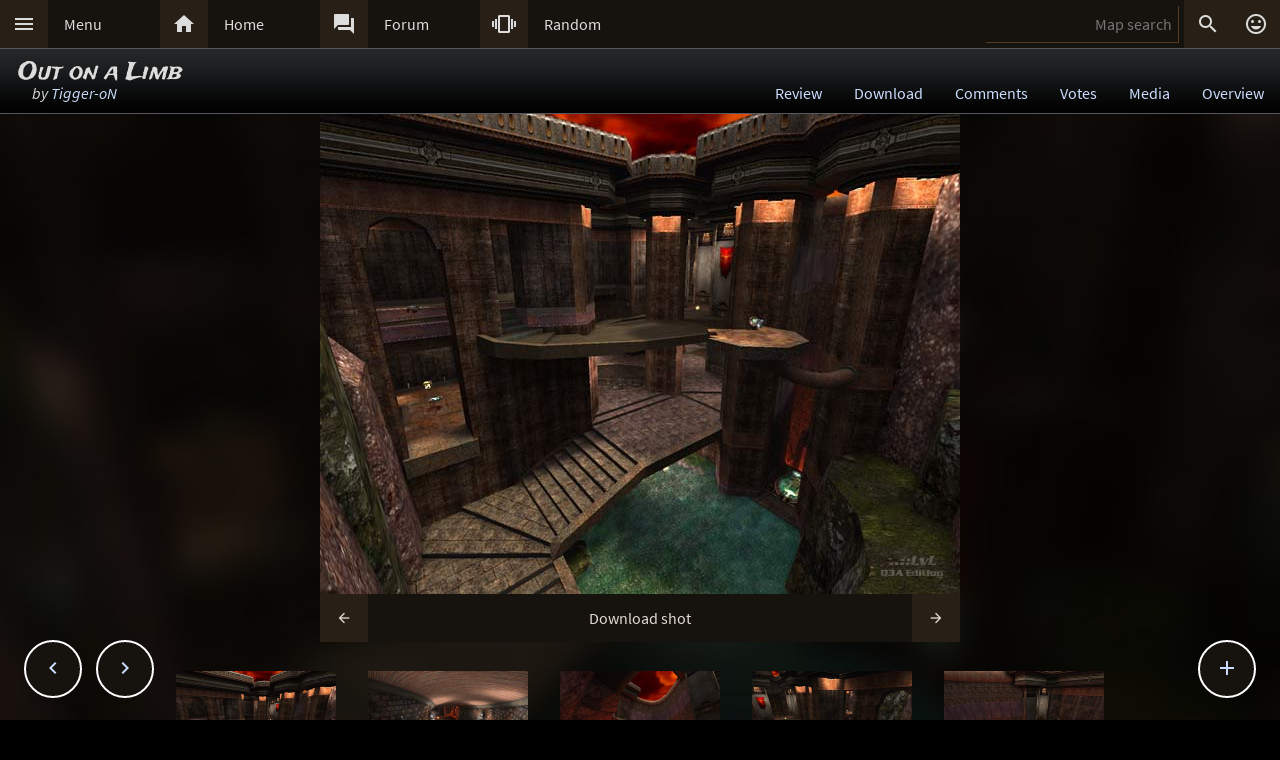

--- FILE ---
content_type: text/html; charset=UTF-8
request_url: https://lvlworld.com/shot/id:1098
body_size: 5756
content:
<!DOCTYPE html> 
<html lang="en"> 
<head> 
<title>Out on a Limb by Tigger-oN (tig_out) Screenshot - ..::LvL - Quake 3 Arena Maps (Q3A Custom Maps)</title> 
<link rel="alternate" href="//lvlworld.com/xml/lvl.xml" type="application/rss+xml" title="..::LvL RSS">
<link rel="stylesheet" href="/rc/2403.css">
<link rel="icon" type="image/png" href="/favicon-192x192.png" sizes="192x192">
<link rel="apple-touch-icon-precomposed" href="/apple-touch-icon-precomposed.png">
<link rel="apple-touch-icon" href="/apple-touch-icon.png">
<link rel="shortcut icon" type="image/x-icon" href="/favicon.ico" sizes="32x32 24x24 16x16">
<link rel="search" type="application/opensearchdescription+xml" title="..::LvL - Q3A Map search" href="/opensearch.xml">
<link rel="manifest" href="/site.webmanifest">
<meta name="theme-color" content="#16130f">
<meta name="viewport" content="width=device-width">
<meta name="msapplication-TileColor" content="#1d1d1d">
<meta name="msapplication-TileImage" content="/mstile-144x144.png">
<meta name="mobile-web-app-capable" content="yes">
<meta property="og:title" content="Out on a Limb by Tigger-oN (tig_out) Screenshot">
<meta property="og:type" content="website">
<meta property="og:url" content="https://lvlworld.com/shot/id:1098">
<meta property="og:image" content="https://lvlworld.com/levels/tig_out/tig_outlg.jpg">
<meta property="og:image" content="https://lvlworld.com/levels/tig_out/109812962079946506lg.jpg">
<meta property="og:image" content="https://lvlworld.com/levels/tig_out/109812962079948608lg.jpg">
<meta property="og:image" content="https://lvlworld.com/levels/tig_out/109812962080065684lg.jpg">
<meta property="og:image" content="https://lvlworld.com/levels/tig_out/109812962079946967lg.jpg">
<base target="_top">
</head>
<body>
<div class="contain"><div class="contain menuBar">
<div class="menuWrap" id="mMenu"><div class="menuBut"><a href="/menu">&#xE5D2;</a></div><div class="menuTxt"><a href="/menu">Menu</a></div></div><div class="menuWrap" id="mHome"><div class="menuBut"><a href="/">&#xE88A;</a></div><div class="menuTxt"><a href="/">Home</a></div></div><div class="menuWrap" id="mForum"><div class="menuBut"><a href="/forum">&#xE0BF;</a></div><div class="menuTxt"><a href="/forum">Forum</a></div></div><div class="menuWrap" id="mSurprise"><div class="menuBut"><a href="/surpriseme/shot">&#xE62D;</a></div><div class="menuTxt"><a href="/surpriseme">Random</a></div></div>
<input type="text" id="menuSearch" class="menuSearch" placeholder="Map search">
<div class="menuRight">
<div class="menuButRight" id="mSearch">&#xE8B6;</div><div class="menuButRight" id="mLogin"><a href="/login" title="Login or register">&#xE420;</a></div>
</div>
</div></div>
<div id="pTitle" class="tBar"><div class="contain"><div class="pageTitle"><div class="pageSub1">Out on a Limb</div><div class="pageSub2"><i>by <a href="/author/Tigger-oN">Tigger-oN</a></i></div></div><div class="pageQuick"><a href="/review/id:1098">Review</a><a href="/download/id:1098">Download</a><a href="/comments/id:1098">Comments</a><a href="/votes/id:1098">Votes</a><a href="/media/id:1098">Media</a><a href="/overview/id:1098">Overview</a></div></div></div>
<div class="contain"><div class="centerBlockNoPadTop">
<div id="lbxWrap" style="background-image:url('/levels/tig_out/tig_out320x240.jpg')">
<img src="/img/pbar.gif" id="mapShtLoad" alt="Loading...">
<img src="[data-uri]" id="mapSht" class="lbxBse" alt="Out on a Limb by Tigger-oN (tig_out) Screenshot" title="Out on a Limb by Tigger-oN (tig_out) Screenshot">
<div class="mapShtBar"><a href="/shot/id:1098/s:109812962079946967" id="mapShtPre" title="Previous image (or key: Arrow Left)">&#xE5C4;</a><a href="/levels/tig_out/tig_outlg.jpg?lvl-shot-dl" id="mapShtDl">Download shot</a><a href="/shot/id:1098/s:109812962079946506" id="mapShtNxt" title="Next image (or key: Arrow Row)">&#xE5C8;</a></div></div>
<div id="mapShtSub"><a href="/shot/id:1098/s:tig_out" data-idx="tig_out"><img src="[data-uri]" data-src="/levels/tig_out/tig_out320x240.jpg" class="imgSoft" alt="tig_out"></a><a href="/shot/id:1098/s:109812962079946506" data-idx="109812962079946506"><img src="[data-uri]" data-src="/levels/tig_out/109812962079946506320x240.jpg" class="imgSoft" alt="109812962079946506"></a><a href="/shot/id:1098/s:109812962079948608" data-idx="109812962079948608"><img src="[data-uri]" data-src="/levels/tig_out/109812962079948608320x240.jpg" class="imgSoft" alt="109812962079948608"></a><a href="/shot/id:1098/s:109812962080065684" data-idx="109812962080065684"><img src="[data-uri]" data-src="/levels/tig_out/109812962080065684320x240.jpg" class="imgSoft" alt="109812962080065684"></a><a href="/shot/id:1098/s:109812962079946967" data-idx="109812962079946967"><img src="[data-uri]" data-src="/levels/tig_out/109812962079946967320x240.jpg" class="imgSoft" alt="109812962079946967"></a></div></div>
<div class="contain fixedButWrap"><div id="fixedButNext"><a href="/shot/id:1099">&#xE408;</a></div><div id="fixedButPrevious"><a href="/shot/id:1097">&#xE409;</a></div><div id="fixedBut"><a href="/shot/id:1098">&#xE145;</a></div><div id="fixedButConsole" class="fixedButConsoleGone"><div class="butWrap"><div class="butBut"><a href="/review/id:1098">&#xE8D2;</a></div><div class="butTxt"><a href="/review/id:1098">Review</a></div></div><div class="butWrap"><div class="butBut"><a href="/download/id:1098">&#xE2C4;</a></div><div class="butTxt"><a href="/download/id:1098">Download</a></div></div><div class="butWrap"><div class="butBut"><a href="/comments/id:1098">&#xE8CD;</a></div><div class="butTxt"><a href="/comments/id:1098">Comments</a></div></div><div class="butWrap"><div class="butBut"><a href="/votes/id:1098">&#xE8DD;</a></div><div class="butTxt"><a href="/votes/id:1098">Votes</a></div></div><div class="butWrap"><div class="butBut"><a href="/overview/id:1098">&#xE88F;</a></div><div class="butTxt"><a href="/overview/id:1098">Overview</a></div></div><div class="butWrap"><div class="butBut"><a href="/media/id:1098">&#xE8A7;</a></div><div class="butTxt"><a href="/media/id:1098">Media</a></div></div><div class="butWrap"><div class="butBut"><a href="/shot/id:1098">&#xE413;</a></div><div class="butTxt"><a href="/shot/id:1098">Screenshots</a></div></div><div class="butWrap"><div class="butBut"><a href="/panorama/id:1098">&#xE40D;</a></div><div class="butTxt"><a href="/panorama/id:1098">Panorama</a></div></div><div class="butWrap"><div class="butBut"><a href="/video/id:1098">&#xE039;</a></div><div class="butTxt"><a href="/video/id:1098">Video</a></div></div><div class="butWrap"><div class="butBut"><a href="/readme/id:1098">&#xE241;</a></div><div class="butTxt"><a href="/readme/id:1098">Readme</a></div></div><div class="butWrap"><div class="butBut"><a href="/bookmark/shot/id:1098">&#xE867;</a></div><div class="butTxt"><a href="/bookmark/shot/id:1098">Bookmark</a></div></div><div class="butWrap"><div class="butBut"><a href="/browse/id:1098">&#xE8F3;</a></div><div class="butTxt"><a href="/browse/id:1098">Browse</a></div></div></div></div></div><div class="bg"><img class="bgImg" src="/levels/tig_out/tig_outbg.jpg" alt=""></div><div id="catch" class="catchGone"></div>
<div class="contain"><div id="menuConsole"><div id="menuContain"><div class="subWrap" id="subDonate">
<div class="subBut"><a href="/donate">&#xEB3D;</a></div>
<div class="subTxt"><a href="/donate">Donate</a></div>
</div><div class="subWrap"><div class="subBut"><a href="/filter">&#xE152;</a></div><div class="subTxt"><a href="/filter">Map filter</a></div></div><div class="subWrap"><div class="subBut"><a href="/trending">&#xE80E;</a></div><div class="subTxt"><a href="/trending">Trending</a></div></div><div class="subWrap"><div class="subBut"><a href="/timeline">&#xE192;</a></div><div class="subTxt"><a href="/timeline">Timeline</a></div></div><div class="subWrap"><div class="subBut"><a href="/browse">&#xE8F3;</a></div><div class="subTxt"><a href="/browse">Browse</a></div></div><div class="subWrap"><div class="subBut"><a href="/featured">&#xE86C;</a></div><div class="subTxt"><a href="/featured">Featured</a></div></div><div class="subWrap"><div class="subBut"><a href="/popularmaps">&#xE52D;</a></div><div class="subTxt"><a href="/popularmaps">Popular</a></div></div><div class="subWrap"><div class="subBut"><a href="/topmaps">&#xE838;</a></div><div class="subTxt"><a href="/topmaps">Top Maps</a></div></div><div class="subWrap"><div class="subBut"><a href="/authors">&#xE869;</a></div><div class="subTxt"><a href="/authors">Authors</a></div></div><div class="subWrap"><div class="subBut"><a href="/titles">&#xE264;</a></div><div class="subTxt"><a href="/titles">Map title</a></div></div><div class="subWrap"><div class="subBut"><a href="/queue">&#xE03C;</a></div><div class="subTxt"><a href="/queue">Map queue</a></div></div><div class="subWrap"><div class="subBut"><a href="/mods">&#xE429;</a></div><div class="subTxt"><a href="/mods">Q3A Mods</a></div></div><div class="subWrap"><div class="subBut"><a href="/members">&#xE7FC;</a></div><div class="subTxt"><a href="/members">Members</a></div></div><div class="subWrap"><div class="subBut"><a href="/contact">&#xE0BE;</a></div><div class="subTxt"><a href="/contact">Contact</a></div></div><div class="subWrap"><div class="subBut"><a href="/menu">&#xE8DE;</a></div><div class="subTxt"><a href="/menu">Full menu</a></div></div><div class="subWrap" id="subClose"><div class="subBut"><a href="/shot/id:1098">&#xE5C9;</a></div><div class="subTxt"><a href="/shot/id:1098">Close</a></div></div></div></div></div>
<div id="memberConsole"><div class="contain">
<div class="memberWrap"><div class="subWrap"><div class="subBut"><a href="/login" data-act="login">&#xE8E8;</a></div>
<div class="subTxt"><a href="/login" data-act="login">Sign in</a></div>
</div><div class="subWrap">
<div class="subBut"><a href="/register" data-act="register">&#xE7FE;</a></div>
<div class="subTxt"><a href="/register" data-act="register">Sign up</a></div>
</div><div class="subWrap" id="memberClose">
<div class="subBut"><a href="#">&#xE5C9;</a></div>
<div class="subTxt"><a href="#">Close</a></div>
</div></div>
</div></div>
<div id="searchConsole"><div class="contain"><div id="searchResultWrap"><div class="subWrap" id="searchFull"><div class="subBut"><a href="/search">&#xE42A;</a></div><div class="subTxt"><a href="/search">Full search</a></div></div><div class="subWrap" id="searchClose"><div class="subBut"><a href="/shot/id:1098">&#xE5C9;</a></div><div class="subTxt"><a href="/shot/id:1098">Close</a></div></div>
<div id="searchResult"></div></div></div></div>
<div><div class="footWrapMid"></div><div class="tBar footSticky"><div class="footBlock"><div class="pageSub1"><a href="/">..::LvL</a></div><div class="pageSub2"><i><a href="/">Q3A Database</a></i></div></div></div></div>
<div id="msgWrap"><a href="/membermsgs" class="msgOpt" title="Member messages"></a><i><a href="#" id="mNClear" class="msgOpt" title="Clear messages">Clear</a></i></div>
<script>
function eStp(e){if(e){e.stopPropagation();e.preventDefault();}}
function crtEl(d){return document.createElement(d)}
// show (true) or hide (false && only if open)
function mState(id,show){
var m=document.getElementById(id);
if(show){
// if requested, always show
m.classList.remove('menuHide');
m.classList.add('menuShow');
}else{
// Only hide if shown
if (m.classList.contains('menuShow')){
m.classList.remove('menuShow');
m.classList.add('menuHide');
}}}
function catchState(show){
var c=document.getElementById('catch');
if(show){
if(! c.classList.contains('catchShow')){
c.classList.remove('catchGone');
c.classList.remove('catchHide');
c.classList.add('catchShow');
}}else{
if(c.classList.contains('catchShow')){
c.classList.remove('catchShow');
c.classList.add('catchHide');
setTimeout(function(){
this.classList.add('catchGone');
}.bind(c),210);
}}}
// always hide all menus and self
function catchClick(e){
mState('menuConsole',0);
mState('memberConsole',0);
mState('searchConsole',0);
catchState(0);
}
function searchConsoleClick(e){mState('searchConsole',0);catchState(0);}
function memberConsoleClick(e){mState('memberConsole',0);catchState(0);}
function menuConsoleClick(e){mState('menuConsole',0);catchState(0);}
function subCloseClick(e){
eStp(e);
mState('menuConsole',0);
catchState(0);
}
function memberCloseClick(e){
eStp(e);
mState('memberConsole',0);
catchState(0);
}
function searchCloseClick(e){
eStp(e);
mState('searchConsole',0);
catchState(0);
}
function searchFullClick(e){
eStp(e);
mState('searchConsole',0);
catchState(0);
var s=document.getElementById('menuSearch');
location=(s.value)?'/search/'+ encodeURIComponent(s.value):'/search'; 
}
function menuClick(e){
eStp(e);
// current state is needed
var m=document.getElementById('menuConsole');
if(m.classList.contains('menuShow')){mState('menuConsole',0);catchState(0);}
else{mState('memberConsole',0);mState('searchConsole',0);mState('menuConsole',1);catchState(1);}
}
function memberClick(e){
eStp(e);
// current state is needed
var m=document.getElementById('memberConsole');
if(m.classList.contains('menuShow')){mState('memberConsole',0);catchState(0);} 
else {mState('menuConsole',0);mState('searchConsole',0);mState('memberConsole',1);catchState(1);}
}
function fixedButClick(e){
eStp(e);
// current state required
var b=document.getElementById('fixedBut');
var m=document.getElementById('fixedButConsole');
if(m.classList.contains('fixedButConsoleGone')){
m.classList.remove('fixedButConsoleGone');
m.classList.add('fixedButConsoleShow');
b.classList.add('fixedButOpen');
}else{
b.classList.remove('fixedButOpen');
m.classList.remove('fixedButConsoleShow');
m.classList.add('fixedButConsoleHide');
setTimeout(function(){
this.classList.remove('fixedButConsoleHide');
this.classList.add('fixedButConsoleGone');
}.bind(m),210);
}}
function confirmJson(str){
var j=null;
if(str){
try{j=JSON.parse(str);} 
catch(e){j=null;}
}
return j;
}
function safeTxt(str){
var p=crtEl("p");
p.appendChild(document.createTextNode(str));
return p.innerHTML;
}
function uriSafe(s){
if(s){
s=s.replace(/%/g,'%25');
s=s.replace(/#/g,'%23');
s=s.replace(/&/g,'%26');
s=s.replace(/\+/g,'%2B');
s=s.replace(/=/g,'%3D');
}
return s;
}
function mapSearchResult(r){
var h='<div class="searchEmpty">No results</div>';
if(r){
var raw=confirmJson(r);
if(raw!=null){
var a,t,i,max=raw.length;
h="";
for(i=0;i<max;i++){
a=safeTxt(raw[i].author);
t=safeTxt(raw[i].title);
h+='<div class="searchWrap"><div class="searchImg"><a href="/media/id:'+ raw[i].id +'"><img src="/levels/'+ raw[i].fileName +'/'+ raw[i].fileName +'sm.jpg" srcset="/levels/'+ raw[i].fileName +'/'+ raw[i].fileName +'320x240.jpg 2x" alt="'+ t +' by '+ a +'" title="'+ t +' by '+ a +'" /></a></div><div class="searchTxt"><a href="/review/id:'+ raw[i].id +'">'+ safeTxt(raw[i].title) +'</a><br /><i>by</i> <a href="/author/'+ encodeURIComponent(raw[i].author) +'">'+ a +'</a></div></div>';
}}}
document.getElementById('searchResult').innerHTML=h;
}
function mapSearch(e){
if(this.value){
var f=new FormData();
f.append('q',this.value);
ajax(mapSearchResult,'/reworkSearch',false,f);
mState('searchConsole',1);
mState('menuConsole',0);
mState('memberConsole',0);
catchState(1);
}else{
mState('searchConsole',0);
catchState(0);
}}
function ajax(callFunc,url,id,postData){
var http=(window.XMLHttpRequest)?new XMLHttpRequest():false;
if(! http){return false;}
http.onreadystatechange=function(){
if(http.readyState==4){if(callFunc){if(id){callFunc(id,((http.status==200)?http.responseText:null));
}else{callFunc((http.status==200)?http.responseText:null);}
}}}
if(postData){http.open('POST',url,true);http.send(postData);} 
else{http.open('GET',url,true);http.send(null);}
}
function navGroupIn(n,v){
var i=crtEl("input");
i.setAttribute("type","hidden");
i.setAttribute("name",n);
i.setAttribute("value",v);
return i;
}
function navGroup(e){
eStp(e);
var g=this.textContent.split(" ");
var b=document.querySelector(".bgImg");
var f=crtEl("form");
f.setAttribute("method","post");
f.setAttribute("action","/group");
f.appendChild(navGroupIn("m",g[3]));
f.appendChild(navGroupIn("l",location));
f.appendChild(navGroupIn("b",b.src));
f.appendChild(navGroupIn("t","Out on a Limb"));
f.appendChild(navGroupIn("s","by <a href=\"/author/Tigger-oN\">Tigger-oN</a>"));document.body.appendChild(f);
f.submit();
}
var lBx={stt:0,wrp:null,gph:null,aNx:null,aPr:null,aDl:null,cIdx:0,pIdx:0,bse:"tig_out",bseId:"1098",iLt:[{"fle":"tig_out","sz":"lg","src":null},{"fle":"109812962079946506","sz":"lg","src":null},{"fle":"109812962079948608","sz":"lg","src":null},{"fle":"109812962080065684","sz":"lg","src":null},{"fle":"109812962079946967","sz":"lg","src":null}],
pre:function(){
if(lBx.iLt[lBx.pIdx]){
var im=new Image();
im.src="/levels/"+lBx.bse+"/"+lBx.iLt[lBx.pIdx].fle+lBx.iLt[lBx.pIdx].sz+".jpg";
im.onload=function(){
lBx.iLt[lBx.pIdx].src=im.src;
if(lBx.pIdx==lBx.cIdx){
lBx.gph.src=lBx.iLt[lBx.pIdx].src;
}
lBx.pIdx++;
lBx.pre();
}}else{
var p=document.getElementById("mapShtLoad");
p.style.display="none";
}},
nxt:function(e){
if(lBx.iLt.length==1){location="/media/id:"+lBx.bseId;return;}
eStp(e);
if(lBx.stt>0){return;}
var i=(lBx.iLt[lBx.cIdx+1])?lBx.cIdx+1:0;
if(!lBx.iLt[i].src){
return;
}
lBx.cIdx=i;
lBx.iLd();
},
prv:function(e){
eStp(e);
if(lBx.stt>0){return;}
var i=(lBx.iLt[lBx.cIdx-1])?lBx.cIdx-1:lBx.iLt.length-1;
if(!lBx.iLt[i].src){
return;
}
lBx.cIdx=i;
lBx.iLd();
},
sPN(){
var m=(lBx.iLt.length-1),p=(lBx.cIdx-1),n=(lBx.cIdx+1);
p=(p<0)?m:p;
n=(n>m)?0:n;
lBx.aPr.href="/shot/id:"+lBx.bseId+"/s:"+lBx.iLt[p].fle;
lBx.aNx.href="/shot/id:"+lBx.bseId+"/s:"+lBx.iLt[n].fle;
},
iLd:function(){
lBx.stt=1;
lBx.wrp.style.backgroundImage="url("+lBx.iLt[lBx.cIdx].src+")";
lBx.gph.classList.add("lbxFde");
lBx.aDl.href="/levels/"+lBx.bse+"/"+lBx.iLt[lBx.cIdx].fle+lBx.iLt[lBx.cIdx].sz+".jpg?lvl-shot-dl";
lBx.sPN();
},
lnk:function(e){
eStp(e);
if(typeof this.getAttribute!=="function"){return;}
var i=0,idx=this.getAttribute("data-idx");
if(!idx){return;}
for(;i<lBx.iLt.length;i++){
if(lBx.iLt[i].fle==idx){
lBx.cIdx=i;
if(lBx.iLt[i].src){lBx.iLd();
}else{lBx.wrp.style.backgroundImage="url(/levels/"+lBx.bse+"/"+lBx.iLt[i].fle+"320x240.jpg)";}
return;
}}},
ky:function(e){
if(!lBx.aNx){return;}
if(e.code=="ArrowRight"){
lBx.nxt(e);
}else if(e.code=="ArrowLeft"){
lBx.prv(e);
}},
tEnd:function(){
if(lBx.stt==1&&lBx.iLt[lBx.cIdx].src){
lBx.stt=2;
lBx.gph.src=lBx.iLt[lBx.cIdx].src;
lBx.gph.classList.remove("lbxFde");
}else {
lBx.stt=0;
}},
init:function(){
var d=document.getElementById("mapShtSub");
document.body.addEventListener("keyup",lBx.ky,false);
lBx.wrp=document.getElementById("lbxWrap");
lBx.gph=document.getElementById("mapSht");
lBx.aDl=document.getElementById("mapShtDl");
lBx.aNx=document.getElementById("mapShtNxt");
lBx.aPr=document.getElementById("mapShtPre");
lBx.gph.addEventListener("click",lBx.nxt,false);
lBx.gph.addEventListener("transitionend",lBx.tEnd,false);
if(lBx.aNx){lBx.aNx.addEventListener("click",lBx.nxt,false);}
if(lBx.aPr){lBx.aPr.addEventListener("click",lBx.prv,false);}
if(d){
var i=0,d=d.querySelectorAll("a");
for(;i<d.length;i++){
d[i].addEventListener("click",lBx.lnk,false);
}}
lBx.pre();
}};
var bgInfo={box:null,delay:null,shown:false,pos:null,
hide:function(){
clearTimeout(bgInfo.delay);
bgInfo.delay=null;
bgInfo.box.style.display="none";
bgInfo.shown=false;
},
show:function(){
if(bgInfo.delay){
clearTimeout(bgInfo.delay);
bgInfo.delay=null;
}
if(bgInfo.box){
bgInfo.box.style.top=bgInfo.pos.y+"px";
if((bgInfo.pos.x+320)>bgInfo.pos.width){
bgInfo.box.style.removeProperty("left");
bgInfo.box.style.right=(bgInfo.pos.width-bgInfo.pos.x)+"px";
}else{
bgInfo.box.style.removeProperty("right");
bgInfo.box.style.left=bgInfo.pos.x+"px";
}
bgInfo.box.style.display="block";
bgInfo.shown=true;
bgInfo.delay=setTimeout(bgInfo.hide,4000);
}},
result:function(str){
var r=confirmJson(str);
if((r)&&(r.success)){
var h=crtEl("div"),t=crtEl("div"),a=crtEl("a");
bgInfo.box=crtEl("div");
bgInfo.box.classList.add("dynList","bxShadow");
h.classList.add("dynItem");
t.classList.add("dynItem");
h.textContent="Background:";
a.textContent=r.data.title+" by "+r.data.author;
a.setAttribute("href","/review/id:"+r.data.id);
t.appendChild(a);
bgInfo.box.appendChild(h);
bgInfo.box.appendChild(t);
document.body.appendChild(bgInfo.box);
bgInfo.show();
}},
get:function(){
var d=document.querySelector(".bgImg");
if((d)&&(d.src)){
var f=new FormData();
f.append("q",d.src);
ajax(bgInfo.result,'/bgimgquery',false,f);
}},
click:function(e){
var t=e.target;
if(e.type!="click"){
return e;
}
if(bgInfo.shown){
bgInfo.hide();
return e;
}
if((t.classList=="bgImg")||(t.nodeName=="BODY")){
eStp(e);
var b=document.body.getBoundingClientRect();
bgInfo.pos={x:e.pageX,y:e.pageY,width:b.width};
if(bgInfo.box){
bgInfo.show();
}else{
bgInfo.get();
}}else{
return e;
}}};
var Ref={
bg:null,
pg:null,
action:function(e){
eStp(e);
var x,r=this.getAttribute("data-act");
if(!Ref.bg){
x=document.querySelector(".bgImg");
Ref.bg=x.src.substring(x.src.indexOf("/levels/") +8,x.src.lastIndexOf("/"));
}
if(!Ref.pg){Ref.pg=location.pathname;}
var f=crtEl("form"),h=crtEl("input");
f.action="/"+r;
f.method="post";
h.type="hidden";
h.name="ref";
h.value=JSON.stringify({bg:Ref.bg,pg:Ref.pg});
f.appendChild(h);
document.body.appendChild(f);
f.submit();
}}
function imCh(e,s){
var t=new Image();
t.decoding="async";t.src=s;
t.onerror=function(){e.classList.add("imgSoft");e.src="/img/404.png";e.title="404 on the image.";};
t.onload=function(){e.classList.add("imgSoft");e.src=s;t=null;}
}
window.onload=function(){
var a={'catch':catchClick,'memberConsole':memberConsoleClick,'menuConsole':menuConsoleClick,'subClose':subCloseClick,'memberClose':memberCloseClick,'mMenu':menuClick,'mLogin':memberClick,'searchConsole':searchConsoleClick,'searchClose':searchCloseClick,'searchFull':searchFullClick,'mSearch':searchFullClick,'fixedBut':fixedButClick};
var d;
for(var id in a){
d=document.getElementById(id);
if(d){
d.addEventListener('click',a[id],false);
}}
d=document.getElementById('menuSearch');
if(d){
d.addEventListener('keyup',mapSearch,false);
d.addEventListener('focus',mapSearch,false);
}
lBx.init();
// load the images
var a=document.getElementsByTagName("img");
var i,max=a.length;
for(i=0;i<max;i++){if(a[i].getAttribute("data-src")){imCh(a[i],a[i].getAttribute("data-src"));}}
// check for a group
d=document.getElementById("jGroup");
if(d){d.addEventListener("click",navGroup,false);}
d=document.querySelectorAll("a[data-act]");
if(d){
max=d.length;
for(i=0;i<max;i++){d[i].addEventListener("click",Ref.action,false);}
}
document.body.addEventListener("click",bgInfo.click,false);
}
</script>
</body>
</html>
